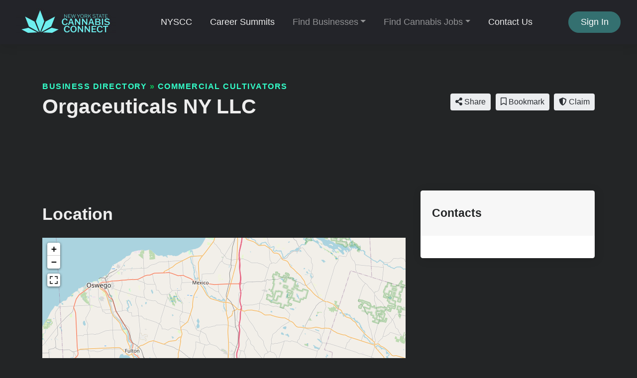

--- FILE ---
content_type: text/html; charset=UTF-8
request_url: https://gram.nyscannabisconnect.com/listings/orgaceuticals-ny-llc
body_size: 3722
content:
<!doctype html>
<html lang="en" dir="ltr">
    <head>
        <meta charset="utf-8">
        <meta name="viewport" content="width=device-width, initial-scale=1">
        <title>Orgaceuticals NY LLC</title>
                                    <meta property="og:site_name" content="The G.R.A.M.">
                                                <meta property="og:title" content="Orgaceuticals NY LLC">
                                                                    <meta property="og:type" content="business:business">
                                                <meta property="og:url" content="https://gram.nyscannabisconnect.com/listings/orgaceuticals-ny-llc">
                                                <meta name="geo.position" content="43.049512;-76.164572">
                                                <meta property="place:location:latitude" content="43.049512">
                                                <meta property="place:location:longitude" content="-76.164572">
                                                                                        <link rel="canonical" href="https://gram.nyscannabisconnect.com/listings/orgaceuticals-ny-llc">
        <link rel="stylesheet" href="https://gram.nyscannabisconnect.com/js/bootstrap/ltr/bootstrap.min.css">
        <link rel="stylesheet" href="https://gram.nyscannabisconnect.com/js/fontawesome/css/all.css">
        <link href="https://gram.nyscannabisconnect.com/js/swiper/css/swiper.min.css?v=844" rel="stylesheet">
<link href="https://gram.nyscannabisconnect.com/js/simplelightbox/simplelightbox.min.css" rel="stylesheet">
<link rel="stylesheet" href="https://gram.nyscannabisconnect.com/js/leaflet/leaflet.css" />
<link rel="stylesheet" href="https://gram.nyscannabisconnect.com/js/leaflet-fullscreen/leaflet.fullscreen.css" />
<link rel="stylesheet" href="https://gram.nyscannabisconnect.com/js/leaflet-markers/L.Icon.FontAwesome.css" />
        <link rel="preconnect" href="https://fonts.googleapis.com">
        <link rel="preconnect" href="https://fonts.gstatic.com" crossorigin>
        <link rel="stylesheet" href="https://fonts.googleapis.com/css2?family=Nunito+Sans:wght@300;400;600;700;800;900&family=Open+Sans:wght@300;400;600;700;800;900&family=Ubuntu:wght@300;400;600;700;800;900&family=Quicksand:wght@300;400;600;700;800;900&family=Inter:wght@300;400;600;700;800;900&display=swap">
        <link rel="stylesheet" href="https://gram.nyscannabisconnect.com/css/default/style.css?rev=10">
        <script src="https://gram.nyscannabisconnect.com/js/jquery/jquery.min.js"></script>
        
<!-- Google tag (gtag.js) -->
<script async src="https://www.googletagmanager.com/gtag/js?id=G-CXKZTT539N"></script>
<script>
  window.dataLayer = window.dataLayer || [];
  function gtag(){dataLayer.push(arguments);}
  gtag('js', new Date());

  gtag('config', 'G-CXKZTT539N');
</script>
<!-- Google tag (gtag.js) -->
<script async src="https://www.googletagmanager.com/gtag/js?id=G-5LJ7PQWN36"></script>
<script>
  window.dataLayer = window.dataLayer || [];
  function gtag(){dataLayer.push(arguments);}
  gtag('js', new Date());

  gtag('config', 'G-5LJ7PQWN36');
</script>    </head>
    <body class="ltr">
<header class="widget header-widget navbar-top">
    <nav class="navbar navbar-expand-lg navbar-dark bg-dark shadow-md">
        <div class="container-fluid">
            <a class="navbar-brand" href="https://gram.nyscannabisconnect.com/">
            <img src="https://gram.nyscannabisconnect.com/media/5/small/cannabis-connect-final-lcf-aqua-logo-and-wordmark-horizontal.jpg?v=1" alt="The G.R.A.M.">            </a>
            <button class="navbar-toggler" type="button" data-toggle="collapse" data-target="#navbarCollapse"
                aria-controls="navbarCollapse" aria-expanded="false" aria-label="Toggle navigation">
                <i class="fas fa-bars"></i>
            </button>
            <div class="collapse navbar-collapse" id="navbarCollapse">
                <ul class="navbar-nav mx-auto">
                <li class="nav-item"style="color:#ededed"><a class="nav-link" href="https://nyscannabisconnect.com/" target="_self"style="color:#ededed">NYSCC</a></li><li class="nav-item"style="color:#ededed"><a class="nav-link" href="https://summit.nyscannabisconnect.com/" target="_blank"style="color:#ededed">Career Summits</a></li><li class="nav-item dropdown"><a class="nav-link dropdown-toggle" id="nav-link-dropdown-3" data-toggle="dropdown" aria-expanded="false" aria-haspopup="true" href="#" role="button">Find Businesses</a><div class="dropdown-menu shadow-md" aria-labelledby="nav-link-dropdown-3"><a class="dropdown-item" href="https://gram.nyscannabisconnect.com/listings" target="_self">Business Directory</a><a class="dropdown-item" href="https://gram.nyscannabisconnect.com/account/manage/listings/create" target="_self">Post Your Listing</a></div></li><li class="nav-item dropdown"><a class="nav-link dropdown-toggle" id="nav-link-dropdown-6" data-toggle="dropdown" aria-expanded="false" aria-haspopup="true" href="#" role="button">Find Cannabis Jobs</a><div class="dropdown-menu shadow-md" aria-labelledby="nav-link-dropdown-6"><a class="dropdown-item" href="https://gram.nyscannabisconnect.com/local-cannabis-jobs" target="_self">Cannabis Jobs</a><a class="dropdown-item" href="https://gram.nyscannabisconnect.com/account/manage/local-cannabis-jobs/create" target="_self">Post Your Listing</a><a class="dropdown-item" href="https://gram.nyscannabisconnect.com/resume-collections" target="_self">Resume Collections</a></div></li><li class="nav-item"style="color:#ededed"><a class="nav-link" href="https://nyscannabisconnect.com/contact/" target="_self"style="color:#ededed">Contact Us</a></li>                </ul>
                                <div class="d-flex align-items-center justify-content-between justify-content-lg-end">
                    <ul class="navbar-nav">
                        <li class="nav-item">
                                                            <a class="btn btn-round btn-primary" href="https://gram.nyscannabisconnect.com/account/login">Sign In</a>
                                                    </li>
                    </ul>
                </div>
                            </div>
        </div>
    </nav>
</header><script>
    $(document).ready(function() {
        var swiper = new Swiper('.listing-gallery-slider', {
            effect: 'slide',
            spaceBetween: 0,
            speed: 2000,
            autoplay: {
                        delay: 5000,
                    },            
            navigation: {
                nextEl: '.swiper-button-next',
                prevEl: '.swiper-button-prev',
            },  
            breakpoints: {
                768: {
                    slidesPerView: 3,
                },
                0: {
                    slidesPerView: 1,
                }
            }
        });
    });
    </script><div itemscope itemtype="http://schema.org/LocalBusiness">
    <section class="widget listing-widget py-6">
        <div class="container">
            <div class="row align-items-center">
                <div class="col-12 col-lg-8">
                    <p class="text-caption link-success text-uppercase text-black display-11 l-space-1 mb-1">
                        <a href="https://gram.nyscannabisconnect.com/listings">Business Directory</a> &raquo; <a href="https://gram.nyscannabisconnect.com/listings/commercial-cultivators">Commercial Cultivators</a>                    </p>
                    <h1 class="display-3 text-black mb-3">
                        <span itemprop="name">Orgaceuticals NY LLC</span>                    </h1>
                    <div class="display-8 mb-3">
                                                                                                                                            </div>
                                                        </div>
                <div class="col-12 col-lg-4 text-center text-lg-right mt-5 mt-lg-0">
                                                                    <div class="share-button btn btn-light btn-sm ml-1 mb-2 position-relative">
                            <i class="fas fa-share-alt"></i> Share                            <div class="share-popup-screen"></div>
                            <div class="share-popup-wrapper">
                                <ul class="list-inline share-popup shadow-md">
                                    <li class="list-inline-item">
                                        <a href="https://www.facebook.com/sharer/sharer.php?u=https://gram.nyscannabisconnect.com/listings/orgaceuticals-ny-llc" class="share-link btn btn-circle btn-icn btn-facebook" target="_blank" title="Share on Facebook">
                                            <i class="fab fa-facebook-f"></i>
                                        </a>
                                    </li>
                                    <li class="list-inline-item">
                                        <a href="https://twitter.com/intent/tweet?text=Orgaceuticals NY LLC&url=https://gram.nyscannabisconnect.com/listings/orgaceuticals-ny-llc" class="share-link btn btn-circle btn-icn btn-twitter" target="_blank" title="Share on Twitter">
                                            <i class="fab fa-twitter"></i>
                                        </a>
                                    </li>
                                    <li class="list-inline-item">
                                        <a href="https://www.linkedin.com/sharing/share-offsite/?url=https://gram.nyscannabisconnect.com/listings/orgaceuticals-ny-llc" class="share-link btn btn-circle btn-icn btn-linkedin-in" target="_blank" title="Share on LinkedIn">
                                            <i class="fab fa-linkedin-in"></i>
                                        </a>
                                    </li>
                                    <li class="list-inline-item">
                                        <a href="https://pinterest.com/pin/create/button/?url=https://gram.nyscannabisconnect.com/listings/orgaceuticals-ny-llc" class="share-link btn btn-circle btn-icn btn-pinterest" target="_blank" title="Share on Pinterest">
                                            <i class="fab fa-pinterest"></i>
                                        </a>
                                    </li>
                                    <li class="list-inline-item">
                                        <a href="https://www.reddit.com/submit?title=Orgaceuticals NY LLC&url=https://gram.nyscannabisconnect.com/listings/orgaceuticals-ny-llc" class="share-link btn btn-circle btn-icn btn-reddit" target="_blank" title="Share on Reddit">
                                            <i class="fab fa-reddit"></i>
                                        </a>
                                    </li>
                                </ul>
                            </div>
                        </div>
                                                                                                            <a href="https://gram.nyscannabisconnect.com/account/login" class="btn btn-light btn-sm ml-1 mb-2">            <i class="far fa-bookmark"></i> Bookmark    </a>
                                                                                                                                        <a href="https://gram.nyscannabisconnect.com/listings/orgaceuticals-ny-llc/claim" class="btn btn-light btn-sm ml-1 mb-2"><i class="fas fa-shield-alt"></i> Claim</a>
                                                        </div>
            </div>
        </div>
    </section>
    <section class="widget listing-widget-body pb-6">
        <div class="container">
            <div class="row">
                <div class="col-12 py-5">
                    <div class="row">
                        <div class="col-12 col-lg-8">
                            <div class="row">
                                
                                                                                                                                                                    
                                                                
                                                                                                                                                                                                                                                                                                            
                                                                                                                                                                                                                                            <div class="col-12 mb-4 border-bottom py-4 order-5">
                                        <h3 class="display-5 text-bold mb-4">Location</h3>
                                        <div id="map" class="map"></div>
                                    </div>
                                                                                                                                                            </div>
                        </div>
                        <div class="col-12 col-lg-4">
                                                        
                                                        
                                                                                                                                                                                                    <div class="card shadow-md border-0 mb-5">
                                <div class="card-header py-4 border-0">
                                    <h4 class="text-bold display-8 my-1" style="color: #232526">Contacts</h4>
                                </div>
                                <div class="card-body">
                                    <ul class="list-unstyled mb-0">
                                                                                                                                                                                                                                            </ul>
                                </div>
                            </div>
                                                    </div>
                    </div>
                </div>
            </div>
        </div>
    </section>
</div>
<footer>
        <div class="bg-dark py-4">
        <div class="container">
            <div class="row">
                <div class="col-12 text-center text-white">
                    <p class="text-sm">
                                                    ©️ Copyright 2022 New York State Cannabis Connect                                            </p>
                </div>
            </div>
        </div>
    </div>
</footer>
    <button id="_bttb" class="btn btn-light btn-float"><i class="fas fa-chevron-up"></i></button>
    <div class="d-none">
        <img src="https://gram.nyscannabisconnect.com/cron" />
    </div>
    <script src="https://gram.nyscannabisconnect.com/js/bootstrap/ltr/bootstrap.bundle.min.js"></script>
    <script src="https://gram.nyscannabisconnect.com/js/bootstrap-confirmation/bootstrap-confirmation.js"></script>
    <script src="https://gram.nyscannabisconnect.com/js/js-cookie/js.cookie-2.2.1.min.js"></script>
    <script src="https://gram.nyscannabisconnect.com/js/misc/ofi.min.js"></script>
    <script src="https://gram.nyscannabisconnect.com/js/js.js?v=106"></script>
    <script src="https://gram.nyscannabisconnect.com/js/swiper/js/swiper.min.js?v=844"></script>
<script src="https://gram.nyscannabisconnect.com/js/simplelightbox/simple-lightbox.min.js"></script>
<script src="https://gram.nyscannabisconnect.com/js/leaflet/leaflet.js"></script>
<script src="https://gram.nyscannabisconnect.com/js/leaflet-fullscreen/Leaflet.fullscreen.min.js"></script>
<script src="https://gram.nyscannabisconnect.com/js/leaflet-markers/L.Icon.FontAwesome.js"></script>

        <script>
            $(document).ready(function() {
                $('#map').listingMap({
                    latitude: '43.049512',
                    longitude: '-76.164572',
                    zoom: '10',
                    icon_color: '#00f6f6',
                    marker_color: '#232526',
                    class: 'fas fa-atom',
                    provider: 'osm',
                    accessToken: 'pk.eyJ1IjoicGhwbGlzdGluZ3MiLCJhIjoiY2s1OGZpN2k3MGFxaTNvb2E2a3p5ZXBhMSJ9.l4HTlcVDtS2ngWLZygqSpg',
                });
            });
        </script>

        <script>
        $(document).ready(function() {
            $('.share-button').on('click', function (event) {
                event.preventDefault();
                var popup = $(this).find('.share-popup-wrapper');
                var screen = $(this).find('.share-popup-screen');

                if (typeof popup !== 'undefined' && typeof screen !== 'undefined') {
                    screen.show();
                    popup.show();
                }

                $(document).on('keydown', function (event) {
                    if (screen.is(':visible') && event.keyCode === 27) {
                        screen.hide();
                        popup.hide();
                    }
                });

                $(document).on('click', '.share-popup-screen', function (event) {
                    event.preventDefault();
                    screen.hide();
                    popup.hide();
                });
            });

            $('.share-link').on('click', function(event) {
                event.preventDefault();
                window.open($(this).attr('href'), '', 'height=450, width=550, top=' + ($(window).height() / 2 - 275) + ', left=' + ($(window).width() / 2 - 225) + ', toolbar=0, location=0, menubar=0, directories=0');

                return false;
            });
        });
        </script>
    <script>
        var bttb = document.getElementById("_bttb");

        window.onscroll = function() {
            if (document.body.scrollTop > 50 || document.documentElement.scrollTop > 50) {
                bttb.style.display = "block";
            } else {
                bttb.style.display = "none";
            }
        };

        bttb.addEventListener('click', function () {
             document.body.scrollTop = 0;
             document.documentElement.scrollTop = 0;
        });

        objectFitImages();

        $(function () {
           $('[data-toggle="tooltip"]').tooltip();
           
        })
        $(function () {
            $('[data-toggle="popover"]').popover();
        })
    </script>
    </body>
</html>


--- FILE ---
content_type: application/javascript
request_url: https://gram.nyscannabisconnect.com/js/js.js?v=106
body_size: 8232
content:
/*
 * @package    phpListings
 * @author     phpListings Team <info@phplistings.com>
 * @copyright  2022 phpListings.com
 * @license    https://www.phplistings.com/eula
 */

function adjustHeight(textarea) {
    $(textarea)
        .css({
            'height':'auto',
            'overflow-y':'hidden'
        })
        .height((textarea.scrollHeight < 150) ? 150 : textarea.scrollHeight);
}

$(document).ready(function(){ 
    $('[data-toggle="confirmation"]').confirmation();

    $('textarea').each(function () {
        adjustHeight(this);
    }).on('input', function () {
        adjustHeight(this);
    });

    $('[data-action="bookmark"]').on('click', function() {
        var element = $(this);

        if (element.data('url') !== undefined && element.data('id') !== undefined) {
            $.ajax({
                'type': 'POST',
                'url': element.data('url'),
                'data': {id: element.data('id'), type: element.data('type')},
                'cache': false,
                'dataType': 'text',
                'success': function(response) {
                    $('[data-action="bookmark"]').each( function (idx, el) {
                        if ($(el).data('id') !== undefined && $(el).data('id') == element.data('id')) {
                            $(el).html(response);
                        }
                    });
                },
                'error': function(jqXHR, error, error_text) {},
                'timeout': 5000
            });
        }
    });

    $('[data-action="click-to-call"]').on('click', function() {
        var element = $(this);

        if (element.data('url') !== undefined && element.data('id') !== undefined) {
            $.ajax({
                'type': 'POST',
                'url': element.data('url'),
                'data': {id: element.data('id')},
                'cache': false,
                'dataType': 'text',
                'success': function(response) {
                    $('[data-action="click-to-call"]').each( function (idx, el) {
                        if ($(el).data('id') !== undefined && $(el).data('id') == element.data('id')) {
                            element.off();
                            $(el).html('<a href="tel:'+response+'">'+response+'</a>');
                        }
                    });
                },
                'error': function(jqXHR, error, error_text) {},
                'timeout': 5000
            });
        }
    });

    $('[data-action="visit-website"]').on('click', function(event) {
        event.preventDefault();

        var element = $(this);       

        if (element.data('url') !== undefined && element.data('id') !== undefined) {
            $.ajax({
                'type': 'POST',
                'url': element.data('url'),
                'data': {id: element.data('id')},
                'cache': false,
                'dataType': 'text',
                'success': function() {
                    window.location = element.attr('href');
                },
                'error': function(jqXHR, error, error_text) {},
                'timeout': 5000
            });
        }
    });
});

(function($) {
    $.fn.slug = function(options) {

        var instance = this;

        var settings = $.extend({
            'url': '',
            'source': 'name'
        }, options);

        var source = $('input[type="text"][name^="' + settings.source + '"');

        if (typeof source !== 'undefined') {
            source.on('input', function() {
                setTimeout(function() {
                    slugify();
                }, 1000);
            });
        }

        function slugify()
        {
            return $.ajax({
                'type': 'POST',
                'url': settings.url,
                'data': {value: source.val()},
                'cache': false,
                'dataType': 'text',
                'success': function(response) {
                    if ('' !== response) {
                        instance.val(response);
                    }
                },
                'error': function(jqXHR, error, error_text) {},
                'timeout': 5000
            });
        }
    }
}(jQuery));

(function($) {
    $.fn.hash = function(options) {

        var instance = this;

        var settings = $.extend({
            'url': '',
        }, options);

        var trigger = $('#' + this.attr('id') + '-refresh');

        trigger.on('click', function () {
            $.ajax({
                'type': 'GET',
                'url': settings.url,
                'cache': false,
                'dataType': 'text',
                'success': function (response) {
                    if ('' !== response) {
                        instance.val(response);
                    }
                },
                'error': function(jqXHR, error, error_text) {},
                'timeout': 5000
            });
        });
    }
}(jQuery));

(function($) {
    $.fn.count = function(options) {

        var instance = this;

        var settings = $.extend({
            'editor': '',
            'limit': '0',
            'template': '{count} / {total}'
        }, options);

        var editor = settings.editor;
        var counter = $('#' + this.attr('id') + '-counter');

        if (typeof editor === 'object') {
            htmlUpdate();
            editor.on('change', function() {
                setTimeout(function() {
                    htmlUpdate();
                }, 1000);
            });
            editor.on('mode', function() {
                if (this.mode === 'source') {
                    var editable = editor.editable();
                    editable.attachListener(editable, 'input', function() {
                        htmlUpdate();
                    });
                }
            });
        } else {
            update();
            instance.on('keyup', function() {
                setTimeout(function () {
                    update();
                }, 200);
            });
        }

        function update()
        {
            counter.html(settings.template.replace('{count}', instance.val().length).replace('{total}', settings.limit).replace('{left}', Number(settings.limit)-Number(instance.val().length)));
        }

        function htmlUpdate()
        {
            setTimeout(function() {
                counter.html(settings.template.replace('{count}', getLength()).replace('{total}', settings.limit).replace('{left}', Number(settings.limit)-Number(getLength())));

                if (getLength() > settings.limit) {
                    editor.execCommand('undo');
                } else if (getLength() <= settings.limit) {
                    editor.fire('saveSnapshot');
                }
            }, 200);
        }

        function getLength()
        {
            var counter = 0;

//            strings = $('<textarea />').html(editor.getData().replace(/(<([^>]+)>)/ig, '')).text().split("\n");

            strings = $('<textarea />').html(editor.getData()).text().split("\n");
            
            $.each(strings, function(index, value) {
                counter += (value.replace(/^\s+|\s+$/g, '').length);
            });

            return counter;
        }   
    }
}(jQuery));

(function($) {
    $.fn.cascading = function(options) {

        var instance = this;

        var settings = $.extend({
            'url': '',
            'source': 'location',
            'hide_inactive': 0,
            'hide_empty': 0,
            'type_id': 0
        }, options);

        var container = $('#'+(this.attr('id'))+'-container');

        deferred = request();
        deferred.done(function(response) {
            process(response);
        });

        container.on('change', 'div[class^="index_"] > select', function() {
            instance.val($(this).find('option:selected').val()).trigger('change');
            deferred = request();
            deferred.done(function(response) {
                process(response);
            });
        });

        function process(response)
        {
            var last = 0;

            $.each(response, function(index, html) {
                if (index != 'zoom' && index != 'latitude' && index != 'longitude' && index != 'location') {
                    if (container.find(".index_"+index).length == 0) {
                        container.append('<div class="index_'+index+' mb-1"></div>');
                    }
                    container.find(".index_"+index).html(html);
                    last = index;
                }
            });

            container.find(".index_"+last).nextAll('div').remove();

            if (container.find(".index_1").length == 0) {
                Object.values(container.find(".index_0"))[0].classList.remove("mb-1");
            } else {
                Object.values(container.find(".index_0"))[0].classList.add("mb-1");
            }
        }

        function request()
        {
            return $.ajax({
                'type': 'POST',
                'url': settings.url,
                'data': {id: instance.attr('id'), source: settings.source, type_id: settings.type_id, value: instance.val(), hide_inactive: settings.hide_inactive, hide_empty: settings.hide_empty},
                'cache': false,
                'dataType': 'json',
                'success': function(response) {
                    return response;
                },
                'error': function(jqXHR, error, error_text) {},
                'timeout': 5000
            });
        }
    }
}(jQuery));

(function($) {
    $.fn.mappicker = function(options) {

        var instance = this;

        var settings = $.extend({
            'latitude': '39.8283',
            'longitude': '-98.5795',
            'zoom': 4,
            'message': 'Click the map or drag the marker to select location',
            'provider': 'osm',
            'accessToken': '',
        }, options);

        var latitudeContainer = $('#latitude');
        var longitudeContainer = $('#longitude');
        var zoomContainer = $('#zoom');
        var latitude;
        var longitude;
        var zoom;

        latitude = settings.latitude;
        longitude = settings.longitude;
        zoom = settings.zoom;

        if (isCoordinate(latitudeContainer.val().replace(',', '.')) && isCoordinate(longitudeContainer.val().replace(',', '.'))) {
            latitude = latitudeContainer.val().replace(',', '.');
            longitude = longitudeContainer.val().replace(',', '.');
            zoom = zoomContainer.val();
        }

        if (settings.provider == 'osm') {
            var tiles = L.tileLayer('https://{s}.tile.openstreetmap.org/{z}/{x}/{y}.png', {
                attribution: '&copy; <a href="https://openstreetmap.org/copyright">OpenStreetMap contributors</a>',
                maxZoom: 19,
            });
        } else if (settings.provider == 'mapbox') {
            var tiles = L.tileLayer('https://api.mapbox.com/styles/v1/{id}/tiles/{z}/{x}/{y}?access_token={accessToken}', {
                attribution: 'Map data &copy; <a href="https://www.openstreetmap.org/">OpenStreetMap</a> contributors, <a href="https://creativecommons.org/licenses/by-sa/2.0/">CC-BY-SA</a>, Imagery © <a href="https://www.mapbox.com/">Mapbox</a>',
                maxZoom: 25,
                id: 'mapbox/streets-v11',
                accessToken: settings.accessToken,
                tileSize: 512,
                zoomOffset: -1
            });
        }

        var myMap = L.map(instance.attr('id') + '-map', { dragging: !L.Browser.mobile, tap: !L.Browser.mobile })
            .setView([latitude, longitude], zoom)
            .addLayer(tiles)
            .addControl(new L.Control.Fullscreen());

        myMap.scrollWheelZoom.disable();

        var zoomTimer;

        myMap.on('mouseover', function() {
            zoomTimer = setTimeout(function(){
                myMap.scrollWheelZoom.enable();
            }, 3000);
        });

        myMap.on('mouseout', function() {
            clearTimeout(zoomTimer);
            myMap.scrollWheelZoom.disable();
        });

        var popup =  L.popup().setContent(settings.message);

        var marker = L.marker([latitude, longitude], {
            draggable: true,
            autoPan: true,
        });

        marker.bindPopup(popup).addTo(myMap).openPopup();
 
        myMap.on('click', function(event) {
            mapClick(event);
        });

        myMap.on('zoom', function() {
            zoomContainer.val(myMap.getZoom());
        });

        marker.on('dragend', markerReposition);

        function isCoordinate(value)
        {
            var coord_regex = /^[-|+]?[0-9]{1,3}(.[0-9]{0,15})?$/;

            return (coord_regex.test(value) && !isNaN(value));
        }

        function render(latitude, longitude, zoom, message) {
            if (isCoordinate(latitude) && isCoordinate(longitude)) {
                myMap.setView([latitude, longitude], zoom);
                marker.setLatLng([latitude, longitude]);
                latitudeContainer.val(latitude);
                longitudeContainer.val(longitude);
                zoomContainer.val(zoom);
            }
        }

        function mapClick(event)
        {
            marker.setLatLng(event.latlng);
            myMap.flyTo(event.latlng);
            latitudeContainer.val(event.latlng.lat);
            longitudeContainer.val(event.latlng.lng);
        }
        
        function markerReposition()
        {
            var latlng = marker.getLatLng()

            myMap.setView(latlng);
            latitudeContainer.val(latlng.lat);
            longitudeContainer.val(latlng.lng);
        }
    }
}(jQuery));

(function($) {
    $.fn.location = function(options) {

        var instance = this;

        var settings = $.extend({
            'url': '',
            'latitude': '39.8283',
            'longitude': '-98.5795',
            'zoom': 4,
            'message': 'Click the map or drag the marker to select location',
            'provider': 'osm',
            'accessToken': ''
        }, options);

        var container = $('#'+(this.attr('id'))+'-container');
        var latitudeContainer = $('#latitude');
        var longitudeContainer = $('#longitude');
        var zoomContainer = $('#zoom');
        var latitude;
        var longitude;
        var zoom;

        latitude = settings.latitude;
        longitude = settings.longitude;
        zoom = settings.zoom;

        if (isCoordinate(latitudeContainer.val().replace(',', '.')) && isCoordinate(longitudeContainer.val().replace(',', '.'))) {
            latitude = latitudeContainer.val().replace(',', '.');
            longitude = longitudeContainer.val().replace(',', '.');
            zoom = zoomContainer.val();
        }

        if (settings.provider == 'osm') {
            var tiles = L.tileLayer('https://{s}.tile.openstreetmap.org/{z}/{x}/{y}.png', {
                attribution: '&copy; <a href="https://openstreetmap.org/copyright">OpenStreetMap contributors</a>',
                maxZoom: 19,
            });
        } else if (settings.provider == 'mapbox') {
            var tiles = L.tileLayer('https://api.mapbox.com/styles/v1/{id}/tiles/{z}/{x}/{y}?access_token={accessToken}', {
                attribution: 'Map data &copy; <a href="https://www.openstreetmap.org/">OpenStreetMap</a> contributors, <a href="https://creativecommons.org/licenses/by-sa/2.0/">CC-BY-SA</a>, Imagery © <a href="https://www.mapbox.com/">Mapbox</a>',
                maxZoom: 25,
                id: 'mapbox/streets-v11',
                accessToken: settings.accessToken,
                tileSize: 512,
                zoomOffset: -1
            });
        }

        var myMap = L.map(instance.attr('id') + '-map', { dragging: !L.Browser.mobile, tap: !L.Browser.mobile })
            .setView([latitude, longitude], zoom)
            .addLayer(tiles)
            .addControl(new L.Control.Fullscreen());

        myMap.scrollWheelZoom.disable();

        var zoomTimer;

        myMap.on('mouseover', function() {
            zoomTimer = setTimeout(function(){
                myMap.scrollWheelZoom.enable();
            }, 3000);
        });

        myMap.on('mouseout', function() {
            clearTimeout(zoomTimer);
            myMap.scrollWheelZoom.disable();
        });

        var popup =  L.popup().setContent(settings.message);

        var marker = L.marker([latitude, longitude], {
            draggable: true,
            autoPan: true,
        });

        marker.bindPopup(popup).addTo(myMap).openPopup();
 
        deferred = request();
        deferred.done(function(response) {
            process(response, false);
        });

        myMap.on('click', function(event) {
            mapClick(event);
        });

        myMap.on('zoom', function() {
            zoomContainer.val(myMap.getZoom());
        });

        marker.on('dragend', markerReposition);

        container.on('change', 'div[class^="index_"] > select', function() {
            instance.val($(this).find('option:selected').val()).trigger('change');
            deferred = request();
            deferred.done(function(response) {
                process(response, true);
            });
        });

        function isCoordinate(value)
        {
            var coord_regex = /^[-|+]?[0-9]{1,3}(.[0-9]{0,15})?$/;

            return (coord_regex.test(value) && !isNaN(value));
        }

        function process(response, reposition)
        {
            var last = 0;

            $.each(response, function(index, html) {
                if (index != 'latitude' && index != 'longitude' && index != 'location' && index != 'zoom') {
                    if (container.find(".index_"+index).length == 0) {
                        container.append('<div class="index_'+index+' mb-1"></div>');
                    }
                    container.find(".index_"+index).html(html);
                    last = index;
                }
            });

            container.find(".index_"+last).nextAll('div').remove();

            if (false !== reposition) {
                render(response.latitude, response.longitude, response.zoom, response.location);
            }
        }

        function request()
        {
            return $.ajax({
                'type': 'POST',
                'url': settings.url,
                'data': {id: instance.attr('id'), source: 'location', value: instance.val()},
                'cache': false,
                'dataType': 'json',
                'success': function(response) {
                    return response;
                },
                'error': function(jqXHR, error, error_text) {},
                'timeout': 5000
            });
        }

        function render(latitude, longitude, zoom, message) {
            if (isCoordinate(latitude) && isCoordinate(longitude)) {
                myMap.setView([latitude, longitude], zoom);
                marker.setLatLng([latitude, longitude]);
                latitudeContainer.val(latitude);
                longitudeContainer.val(longitude);
                zoomContainer.val(zoom);
            }
        }

        function mapClick(event)
        {
            marker.setLatLng(event.latlng);
            myMap.flyTo(event.latlng);
            latitudeContainer.val(event.latlng.lat);
            longitudeContainer.val(event.latlng.lng);
        }
        
        function markerReposition()
        {
            var latlng = marker.getLatLng()
            myMap.setView(latlng);
            latitudeContainer.val(latlng.lat);
            longitudeContainer.val(latlng.lng);
        }
    }
}(jQuery));

(function($) {
    $.fn.searchResultsMap = function(options) {

        var instance = this;

        var settings = $.extend({
            'source': '{}',
            'provider': 'osm',
            'accessToken': ''
        }, options);

        if (Object.keys(settings.source.features).length == 0) {
            instance.remove();

            return false;
        }

        if (settings.provider == 'osm') {
            var tiles = L.tileLayer('https://{s}.tile.openstreetmap.org/{z}/{x}/{y}.png', {
                attribution: '&copy; <a href="https://openstreetmap.org/copyright">OpenStreetMap contributors</a>',
                maxZoom: 19,
            });
        } else if (settings.provider == 'mapbox') {
            var tiles = L.tileLayer('https://api.mapbox.com/styles/v1/{id}/tiles/{z}/{x}/{y}?access_token={accessToken}', {
                attribution: 'Map data &copy; <a href="https://www.openstreetmap.org/">OpenStreetMap</a> contributors, <a href="https://creativecommons.org/licenses/by-sa/2.0/">CC-BY-SA</a>, Imagery © <a href="https://www.mapbox.com/">Mapbox</a>',
                maxZoom: 25,
                id: 'mapbox/streets-v11',
                accessToken: settings.accessToken,
                tileSize: 512,
                zoomOffset: -1
            });
        }

        var myMap = L.map(instance.attr('id'), { dragging: !L.Browser.mobile, tap: !L.Browser.mobile })
            .setView([0, 0], 0)
            .addLayer(tiles)
            .addControl(new L.Control.Fullscreen());

        myMap.scrollWheelZoom.disable();

        var zoomTimer;

        myMap.on('mouseover', function() {
            zoomTimer = setTimeout(function(){
                myMap.scrollWheelZoom.enable();
            }, 3000);
        });

        myMap.on('mouseout', function() {
            clearTimeout(zoomTimer);
            myMap.scrollWheelZoom.disable();
        });

        var markers = L.markerClusterGroup();

        var geoJSONLayer = L.geoJSON(settings.source, {
            pointToLayer: function (feature, latlng) {
                return L.marker(latlng, {
                    icon: L.icon.fontAwesome({
                        iconClasses: feature.properties.class,
                        markerColor: feature.properties.marker_color,
                        iconColor: feature.properties.icon_color,
                    })
                });
            },
            onEachFeature: function (feature, layer) {
                layer.bindPopup(feature.properties.popup);
            }
        });

        markers.addLayer(geoJSONLayer);

        myMap.addLayer(markers);

        myMap.fitBounds(markers.getBounds(), {
            padding: [50, 50],
        });

        $('.map').on('show', function () {
            myMap.invalidateSize();

            myMap.fitBounds(markers.getBounds(), {
                padding: [50, 50],
            });
        });
    }
}(jQuery));

(function($) {
    $.fn.widgetMap = function(options) {

        var instance = this;

        var settings = $.extend({
            'url': '',
            'latitude': '39.8283',
            'longitude': '-98.5795',
            'zoom': '4',
            'type_id': '',
            'provider': 'osm',
            'accessToken': ''
        }, options);

        if (settings.provider == 'osm') {
            var tiles = L.tileLayer('https://{s}.tile.openstreetmap.org/{z}/{x}/{y}.png', {
                attribution: '&copy; <a href="https://openstreetmap.org/copyright">OpenStreetMap contributors</a>',
                maxZoom: 19,
            });
        } else if (settings.provider == 'mapbox') {
            var tiles = L.tileLayer('https://api.mapbox.com/styles/v1/{id}/tiles/{z}/{x}/{y}?access_token={accessToken}', {
                attribution: 'Map data &copy; <a href="https://www.openstreetmap.org/">OpenStreetMap</a> contributors, <a href="https://creativecommons.org/licenses/by-sa/2.0/">CC-BY-SA</a>, Imagery © <a href="https://www.mapbox.com/">Mapbox</a>',
                maxZoom: 25,
                id: 'mapbox/streets-v11',
                accessToken: settings.accessToken,
                tileSize: 512,
                zoomOffset: -1
            });
        }

        var myMap = L.map(instance.attr('id'), { dragging: !L.Browser.mobile, tap: !L.Browser.mobile });
        var markers = L.markerClusterGroup();

        myMap.on('load', function (event) { fetch(event); });

        myMap
            .setView([settings.latitude, settings.longitude], settings.zoom)
            .addLayer(tiles)
            .addControl(new L.Control.Fullscreen());

        myMap.addLayer(markers);

        myMap.scrollWheelZoom.disable();

        var zoomTimer;

        myMap.on('mouseover', function() {
            zoomTimer = setTimeout(function(){
                myMap.scrollWheelZoom.enable();
            }, 3000);
        });

        myMap.on('mouseout', function() {
            clearTimeout(zoomTimer);
            myMap.scrollWheelZoom.disable();
        });

        myMap.on('dragend', function (event) { fetch(event); });
        myMap.on('zoomend', function (event) { fetch(event); });

        function fetch(event)
        {
            $.ajax({
                'url': settings.url,
                'type': 'post',
                'data': {
                    north: event.target.getBounds().getNorth(),
                    west: event.target.getBounds().getWest(),
                    south: event.target.getBounds().getSouth(),
                    east: event.target.getBounds().getEast(),
                    type_id: settings.type_id,
                },
                'cache': false,
                'dataType': 'json',
                'success': function(response) {                   
                    markers.clearLayers();
                    
                    var geoJSONLayer = L.geoJSON(response, {
                        pointToLayer: function (feature, latlng) {
                            return L.marker(latlng, {
                                icon: L.icon.fontAwesome({
                                    iconClasses: feature.properties.class,
                                    markerColor: feature.properties.marker_color,
                                    iconColor: feature.properties.icon_color,
                                })
                            });
                        },
                        onEachFeature: function (feature, layer) {
                            layer.bindPopup(feature.properties.popup);
                        }
                    });
                    
                    markers.addLayer(geoJSONLayer);
                },
                'error': function(jqXHR, error, error_text) {},
                'timeout': 10000
            });
        }
    
    }
}(jQuery));

(function($) {
    $.fn.listingMap = function(options) {

        var instance = this;

        var settings = $.extend({
            'latitude': '39.8283',
            'longitude': '-98.5795',
            'zoom': 17,
            'provider': 'osm',
            'accessToken': '',
            'icon_color': 'white',
            'marker_color': 'red',
            'class': '',
        }, options);

        if (isCoordinate(settings.latitude) && isCoordinate(settings.longitude)) {
            if (settings.provider == 'osm') {
                var tiles = L.tileLayer('https://{s}.tile.openstreetmap.org/{z}/{x}/{y}.png', {
                    attribution: '&copy; <a href="https://openstreetmap.org/copyright">OpenStreetMap contributors</a>',
                    maxZoom: 19,
                });
            } else if (settings.provider == 'mapbox') {
                var tiles = L.tileLayer('https://api.mapbox.com/styles/v1/{id}/tiles/{z}/{x}/{y}?access_token={accessToken}', {
                    attribution: 'Map data &copy; <a href="https://www.openstreetmap.org/">OpenStreetMap</a> contributors, <a href="https://creativecommons.org/licenses/by-sa/2.0/">CC-BY-SA</a>, Imagery © <a href="https://www.mapbox.com/">Mapbox</a>',
                    maxZoom: 25,
                    id: 'mapbox/streets-v11',
                    accessToken: settings.accessToken,
                    tileSize: 512,
                    zoomOffset: -1
                });
            }

            var myMap = L.map(instance.attr('id'), { dragging: !L.Browser.mobile, tap: !L.Browser.mobile })
                .setView([settings.latitude, settings.longitude], settings.zoom)
                .addLayer(tiles)
                .addControl(new L.Control.Fullscreen());

            myMap.scrollWheelZoom.disable();

            var zoomTimer;

            myMap.on('mouseover', function() {
                zoomTimer = setTimeout(function(){
                    myMap.scrollWheelZoom.enable();
                }, 3000);
            });

            myMap.on('mouseout', function() {
                clearTimeout(zoomTimer);
                myMap.scrollWheelZoom.disable();
            });

            var marker = L.marker([settings.latitude, settings.longitude], {
                icon: L.icon.fontAwesome({
                    iconClasses: settings.class,
                    iconColor: settings.icon_color,
                    markerColor: settings.marker_color,
                })
            }).addTo(myMap);
/*
            var myMapRouter = L.Routing.control({
                router: L.Routing.mapbox(settings.accessToken, {
                    profile: 'mapbox/driving',
                    language: 'en',
                    polylinePrecision: 5
                }),
                geocoder: L.Control.Geocoder.nominatim(),
                waypoints: [
                    L.latLng(settings.latitude, settings.longitude)
                ],
                routeWhileDragging: true,
                reverseWaypoints: true,
                showAlternatives: true,
                fitSelectedRoutes: true,
                altLineOptions: {
                    styles: [
                        {color: 'black', opacity: 0.15, weight: 9},
                        {color: 'white', opacity: 0.8, weight: 6},
                        {color: 'blue', opacity: 0.5, weight: 2}
                    ]
                },
            }).addTo(myMap);

            L.Routing.errorControl(myMapRouter).addTo(myMap);
*/
        }

        function isCoordinate(value)
        {
            var coord_regex = /^[-|+]?[0-9]{1,3}(.[0-9]{0,15})?$/;

            return (coord_regex.test(value) && !isNaN(value));
        }
    }
}(jQuery));

(function($) {
    $.fn.tree = function(options) {

        var instance = this;

        var selectButton = $('#'+this.attr('id')+'-select-all');
        var deselectButton = $('#'+this.attr('id')+'-deselect-all');

        var filterInput = $('#'+this.attr('id')+'-tree-search');
        var filterButton = $('#'+this.attr('id')+'-tree-search-clear');

        try {
            var value = JSON.parse(options.value);
        } catch (error) {
            var value = '[]';
        }

        var counter = $('#'+this.attr('id')+'-counter');
        var template = '{count} / {total}';        

        var settings = $.extend({
            'source': [],
            'limit': 1,
            'value': null,
            'leaves': true,
            'rtl': false
        }, options);

        settings.extensions = ['filter'];
        settings.filter = {
            autoExpand: true,
            mode: 'hide',
            nodata: false
        };

        settings.selectMode = 2;
        settings.checkbox = true;
        settings.activeVisible = true;
        settings.nodata = false;

        if (Number(settings.limit) > 1) {
            counter.html(template.replace('{count}', 0).replace('{total}', Number(settings.limit)));
        }

        if (Number(settings.limit) == 0) {
            settings.selectMode = 3;
        } else if (Number(settings.limit) == 1) {
            settings.selectMode = 1;
            settings.checkbox = 'radio';
        }

        settings.init = function(event, data) {
            data.tree.visit(function(node) {
                if (settings.leaves === true && node.hasChildren()) {
                    node.unselectable = true;
                    node.checkbox = false;
                    node.folder = true;
                }

                for (var i = 0; i < value.length; i++) {
                    if (value[i] == node.key) {
                        node.setSelected();

                        if (Number(settings.limit) == 1) {
                            node.setActive();
                        }
                    }
                }

                node.render(true);
            });
        };

        settings.beforeSelect = function(event, data) {
            if (Number(settings.limit) > 1) {
                if (data.node.isSelected() === true) {
                    counter.html(template.replace('{count}', data.tree.getSelectedNodes().length - 1).replace('{total}', Number(settings.limit)));
                } else {
                    if (data.tree.getSelectedNodes().length < Number(settings.limit)) {
                        counter.html(template.replace('{count}', data.tree.getSelectedNodes().length + 1).replace('{total}', Number(settings.limit)));
                    } else {
                        return false;
                    }
                }
            }
        };

        $('#'+instance.attr('id')).fancytree(settings);

        var tree = $.ui.fancytree.getTree('#'+instance.attr('id'));

        filterInput.on('keyup', function(e){
            var pattern = $(this).val();

            if (e && e.which === $.ui.keyCode.ESCAPE || $.trim(pattern) === "") {
                filterButton.trigger('click');

                return;
            }

            tree.filterNodes(pattern);
        });

        filterButton.click(function() {
            filterInput.val('');
            tree.clearFilter();

            return;
        });

        instance.closest('form').submit(function() {
            tree.generateFormElements(instance.attr('id') + '[]', false, {filter: function(node) {return node.isSelected() && node.unselectable !== true;}, stopOnParents: false});
        });

        if (Number(settings.limit) == 0) {
            selectButton.on('click', function() {
                tree.visit(function(node) {
                    node.setSelected(true);
                });
            });
            deselectButton.on('click', function() {
                tree.visit(function(node) {
                    node.setSelected(false);
                });
            });
        }
    }
}(jQuery));

if (typeof Dropzone !== 'undefined') {
    Dropzone.autoDiscover = false;
}

(function($) {
    $.fn.dropzone = function(options) {

        var instance = this;

        var settings = $.extend({
            'url': '',
            'typeId': '1',
            'maxFiles': '1',
            'userCrop': false,
            'thumbnailWidth': 100,
            'thumbnailHeight': 100,
            'cropBoxWidth': 0,
            'cropBoxHeight': 0,
            'dictDefaultMessage': 'Drop files here to upload!',
            'dictButtonClose': 'Close',
            'dictButtonUpload': 'Upload',
            'dictButtonUpdate': 'Update',
            'dictButtonCrop': 'Crop',
            'dictButtonDescription': 'Description',
            'dictButtonRemove': 'Remove',
            'dictButtonZoomIn': 'Zoom In',
            'dictButtonZoomOut': 'Zoom Out',
            'dictButtonRotate': 'Rotate',
            'dictButtonReset': 'Reset',
            'dictErrorLimitReached': 'File Limit Per Field Reached'
        }, options);

        var cropperModalWindowTemplate = '' + 
            '<div class="cropper modal fade" tabindex="-1" role="dialog">' + 
                '<div class="modal-dialog" role="document">' + 
                    '<div class="modal-content">' + 
                        '<div class="modal-body">' + 
                            '<div class="image-container"></div>' + 
                        '</div>' +                      
                        '<div class="modal-footer">' + 
                            '<button type="button" class="btn btn-default crop-zoomin" title="' + settings.dictButtonZoomIn + '"><i class="fas fa-search-plus"></i></button>' + 
                            '<button type="button" class="btn btn-default crop-zoomout" title="' + settings.dictButtonZoomOut + '"><i class="fas fa-search-minus"></i></button>' + 
                            '<button type="button" class="btn btn-default crop-rotate" title="' + settings.dictButtonRotate + '"><i class="fas fa-redo"></i></button>' + 
                            '<button type="button" class="btn btn-default crop-reset" title="' + settings.dictButtonReset + '"><i class="fas fa-sync"></i></button>' + 
                            '<button type="button" class="btn btn-default" data-dismiss="modal">' + settings.dictButtonClose + '</button>' + 
                            '<button type="button" class="btn btn-primary crop-upload">' + settings.dictButtonUpload + '</button>' + 
                        '</div>' + 
                    '</div>' + 
                '</div>' + 
            '</div>' + 
        '';

        var descriptionModalWindowTemplate = '' + 
            '<div class="modal fade" tabindex="-1" role="dialog">' +
                '<div class="modal-dialog" role="document">' +
                    '<div class="modal-content">' +
                        '<div class="modal-body">' +
                            '<div class="form-container" style="max-width: 100%;"></div>' +
                        '</div>' +
                        '<div class="modal-footer">' +
                            '<button type="button" class="btn btn-default" data-dismiss="modal">' + settings.dictButtonClose + '</button>' +
                            '<button type="button" class="btn btn-primary update">' + settings.dictButtonUpdate + '</button>' +
                        '</div>' +
                    '</div>' +
                '</div>' +
            '</div>' +
        '';

        var dropzonePreviewTemplate = '' +
            '<div class="dz-preview dz-file-preview">' +
                '<div class="dz-image" style="width: ' + Number(settings.thumbnailWidth) + 'px; height: ' + Number(settings.thumbnailHeight) + 'px;">' +
                    '<img data-dz-thumbnail />' +
                '</div>' +
                '<div class="dz-details">' +
                    '<div class="btn btn-light dz-tools-cropper" title="' + settings.dictButtonCrop + '"><i class="fas fa-crop-alt"></i></div>' +
                    '<div class="btn btn-light dz-tools-description" title="' + settings.dictButtonDescription + '"><i class="fas fa-edit"></i></div>' +
                    '<div class="btn btn-danger dz-remove" title="' + settings.dictButtonRemove + '" data-dz-remove><i class="fas fa-trash-alt"></i></div>' +
                    '<div class="dz-filename"><span data-dz-name></span></div>' +
                '</div>' +
                '<div class="dz-progress"><span class="dz-upload" data-dz-uploadprogress></span></div>' +
                '<div class="dz-success-mark"></div>' +
                '<div class="dz-error-mark"></div>' +
                '<div class="dz-error-message"><span data-dz-errormessage></span></div>' +
            '</div>' +
        '';

        var myDropzone = new Dropzone($('#'+this.attr('id')+'_container')[0], {
            url: settings.url + '/put',
            method: 'post',
            uploadMultiple: false,
            maxFiles: Number(settings.maxFiles),
            maxFilesize: Number(settings.maxSize),
            createThumbnail:true,
            thumbnailWidth: Number(settings.thumbnailWidth),
            thumbnailHeight: Number(settings.thumbnailHeight),
            previewTemplate: dropzonePreviewTemplate,
            addRemoveLinks: false,
            dictDefaultMessage: '<i class="fas fa-cloud-upload-alt"></i><br>' + settings.dictDefaultMessage,
            init: function() {
                $.ajax({
                    'url': settings.url + '/get',
                    'type': 'post',
                    'data': {type_id: settings.typeId, document_id: instance.val()},
                    'cache': false,
                    'dataType': 'json',
                    'success': function(response) {
                        $.each(response, function(index, obj) {
                            var file = {name: obj.name, size: obj.size, status: Dropzone.ADDED, accepted: true};
                            myDropzone.files.push(file);
                            myDropzone.emit("addedfile", file);
                            if (obj.hasOwnProperty('thumbnail') && obj.thumbnail != '') {
                                myDropzone.emit("thumbnail", file, obj.thumbnail);
                            }
                            myDropzone.emit("complete", file);
                            addTools(file, obj);
                        });
                    },
                    'error': function(jqXHR, error, error_text) {},
                    'timeout': 5000
                });
            }
        });

        myDropzone.on('sending', function(file, xhr, formdata) {
            formdata.append('document_id', instance.val());
            formdata.append('type_id', settings.typeId);
        });    

        myDropzone.on('success', function(file, response) {
            if (response.error) {
                alert(response.error);
                myDropzone.removeFile(file);
            }
            else {
                addTools(file, response);
            }
        });

        myDropzone.on('maxfilesexceeded', function(file) {
            alert(settings.dictErrorLimitReached);
            myDropzone.removeFile(file);
        });

        myDropzone.on('removedfile', function(file) {
            if (file.id) {
                $.ajax({
                    'type': 'POST',
                    'url': settings.url + '/remove',
                    'data': {id: file.id, type_id: settings.typeId, document_id: instance.val()},
                    'cache': false,
                    'dataType': 'json',
                    'success': function(response) {
                        return true;
                    },
                    'error': function(jqXHR, error, error_text) {},
                    'timeout': 5000
                });
            }
        });            

        function addTools(file, obj)
        {
            file.id = obj.id;

            if (obj.hasOwnProperty('thumbnail') && obj.thumbnail != '') {
                file.previewElement.querySelector('img').src = obj.thumbnail;
            }

            if (settings.userCrop === true && isImageByMime(obj.mime)) {
                file.previewElement.querySelector('.dz-tools-cropper').style.display = 'inline';
                addCropperListener(file.previewElement.querySelector('.dz-tools-cropper'), file.previewElement.querySelector('img'), obj.id, obj.url, obj.crop_data);
            }

            addDescriptionListener(file.previewElement.querySelector('.dz-tools-description'), obj.id);
        }

        function isImageByMime(mime)
        {
            return (['image/jpeg', 'image/png', 'image/gif'].indexOf(mime) != -1);
        }

        function addCropperListener(element, thumbnailElement, id, src, crop_data)
        {
            element.addEventListener('click', function() {
                var img = $('<img />');
                var cropperModalWindow = $(cropperModalWindowTemplate);
                cropperModalWindow.find('.image-container').html(img);
                cropperModalWindow.modal('show');

                img.attr('src', src + '&' + (new Date()).getTime());
                img.cropper({
                    viewMode: 1,
                    aspectRatio: Number(settings.cropBoxWidth)/Number(settings.cropBoxHeight),
                    minContainerWidth: Number(settings.cropBoxWidth),
                    minContainerHeight: Number(settings.cropBoxHeight),
                    guides: false,
                    dragCrop: false,
                    cropBoxMovable: false,
                    dragMode: 'move',
                    toggleDragModeOnDblclick: false,
                    cropBoxResizable: false,
                    ready: function () {
                        var container = img.cropper('getContainerData');
                        var cropBoxWidth = Number(settings.cropBoxWidth);
                        var cropBoxHeight = Number(settings.cropBoxHeight);
                       
                        img.cropper('setCropBoxData', {
                            width: cropBoxWidth,
                            height: cropBoxHeight,
                            left: (container.width - cropBoxWidth) / 2,
                            top: (container.height - cropBoxHeight) / 2
                        });

                        if (crop_data) {
                            img.cropper('setData', JSON.parse(crop_data));
                        }
                    }
                });

                cropperModalWindow.find('.crop-upload').on('click', function() {
                    $.ajax({
                        'type': 'POST',
                        'url': settings.url + '/crop',
                        'data': {id: id, type_id: settings.typeId, document_id: instance.val(), data: JSON.stringify(img.cropper('getData', true))},
                        'cache': false,
                        'dataType': 'json',
                        'success': function(response) {
                            thumbnailElement.src = response.thumbnail;
                        },
                        'error': function(jqXHR, error, error_text) {},
                        'timeout': 5000
                    });           
                    cropperModalWindow.modal('hide');
                });

                cropperModalWindow.find('.crop-zoomin').on('click', function() {
                    img.data('cropper').zoom(0.1);
                });

                cropperModalWindow.find('.crop-zoomout').on('click', function() {
                    img.data('cropper').zoom(-0.1);
                });

                cropperModalWindow.find('.crop-reset').on('click', function() {
                    img.data('cropper').reset();
                });

                cropperModalWindow.find('.crop-rotate').on('click', function() {
                    img.data('cropper').rotate(90);
                });
            });
        }

        function addDescriptionListener(element, id)
        {
            element.addEventListener('click', function() {
                var descriptionModalWindow = $(descriptionModalWindowTemplate);
                $.ajax({
                    'type': 'POST',
                    'url': settings.url + '/info',
                    'data': {id: id, type_id: settings.typeId, document_id: instance.val()},
                    'cache': false,
                    'dataType': 'json',
                    'success': function(response) {
                        descriptionModalWindow.find('.form-container').html(response.html);
                    },
                    'error': function(jqXHR, error, error_text) {},
                    'timeout': 5000
                });

                descriptionModalWindow.modal('show');

                descriptionModalWindow.find('.update').on('click', function() {
                    $.ajax({
                        'type': 'POST',
                        'url': settings.url + '/update',
                        'data': {id: id, type_id: settings.typeId, document_id: instance.val(), title: descriptionModalWindow.find('input[name="title"]').val(), description: descriptionModalWindow.find('textarea[name="description"]').val()},
                        'cache': false,
                        'dataType': 'json',
                        'success': function(response) {
                            descriptionModalWindow.modal('hide');
                        },
                        'error': function(jqXHR, error, error_text) {},
                        'timeout': 5000
                    });
                });            
            });
        }
    };
}(jQuery));

(function($) {
    $.fn.range = function(options) {

        var instance = this;

        var settings = $.extend({
            'min': 0,
            'max': 10,
            'step': 1,
            'direction': 'ltr',
            'template': '{min} - {max}'
        }, options);

        var container = document.getElementById(this.attr('id')+'-container');
        var details = $('#'+this.attr('id')+'-counter');

        noUiSlider.create(container, {
            range: {'min': [Number(settings.min)], 'max': [Number(settings.max)]},
            start: [0, 0],
            step: Number(settings.step),
            connect: true,
            direction: settings.direction
        });

        value = [Number(settings.min), Number(settings.max)];
            
        if(instance.val().match(/;/)) {
            temp = instance.val().split(';');
            if (is_number(temp[0]) && is_number(temp[1]))
                value = [temp[0], temp[1]];
        }

        container.noUiSlider.set(value);
        details.html(settings.template.replace('{min}', value[0]).replace('{max}', value[1]));
        instance.val(value[0] + ';' + value[1]);

        container.noUiSlider.on('update', function() {
            value = container.noUiSlider.get();
            details.html(settings.template.replace('{min}', value[0]).replace('{max}', value[1]));
            $('#'+instance.attr('id')).val(value[0]+';'+value[1]);
        });

        function is_number(value)
        {
            regex = /^[+-]?\d+(\.\d+)?([eE][+-]?\d+)?$/;

            if(regex.test(value))
                return true;

            return false;
        }
    }
}(jQuery));

(function($) {
    $.fn.sortable = function(options) {

        var instance = this;

        var settings = $.extend({
            'url': '',
            'source': '',
            'data': '',
            'speed': 160
        }, options);

        var currentEvent;

        var sortable = new Sortable($('#'+this.attr('id'))[0], {
            handle: '.draggable',
            animation: Number(settings.speed),
            onMove: function (event) {
                currentEvent = event;
            },
            onEnd: function (event) {
                return $.ajax({
                    'type': 'POST',
                    'url': settings.url,
                    'data': {
                        source: settings.source,
                        data: settings.data,
                        dragged: currentEvent.dragged.cells[0].dataset.id,
                        related: currentEvent.related.cells[0].dataset.id,
                        after: currentEvent.willInsertAfter
                    },
                    'cache': false,
                    'dataType': 'text',
                    'success': function(response) {
                    },
                    'error': function(jqXHR, error, error_text) {},
                    'timeout': 5000
                });
            }
        });
    }
}(jQuery));

(function($) {
    $.fn.hours = function(options) {

        var instance = this;

        var settings = $.extend({
            'url': '',
        }, options);

        var container = $('#'+(this.attr('id'))+'-container');
        var dow = $('#'+(this.attr('id'))+'-dow');
        var start = $('#'+(this.attr('id'))+'-start input');
        var end = $('#'+(this.attr('id'))+'-end input');
        var save = $('#'+(this.attr('id'))+'-save');

        $.ajax({
            'type': 'POST',
            'url': settings.url,
            'data': {action: 'get', hash: instance.val()},
            'cache': false,
            'dataType': 'text',
            'success': function(response) {
                container.html(response);
            },
            'error': function(jqXHR, error, error_text) {},
            'timeout': 5000
        });

        save.on('click', function (e) {
            $.ajax({
                'type': 'POST',
                'url': settings.url,
                'data': {action: 'post', hash: instance.val(), dow: dow.val(), start: start.val(), end: end.val()},
                'cache': false,
                'dataType': 'text',
                'success': function(response) {
                    container.html(response);
                },
                'error': function(jqXHR, error, error_text) {},
                'timeout': 5000
            });
        });

        container.on('click', 'button', function (e) {
            $.ajax({
                'type': 'POST',
                'url': settings.url,
                'data': {action: 'delete', hash: instance.val(), id: $(this).data('id')},
                'cache': false,
                'dataType': 'text',
                'success': function(response) {
                    container.html(response);
                },
                'error': function(jqXHR, error, error_text) {},
                'timeout': 5000
            });
        });
    }
}(jQuery));
